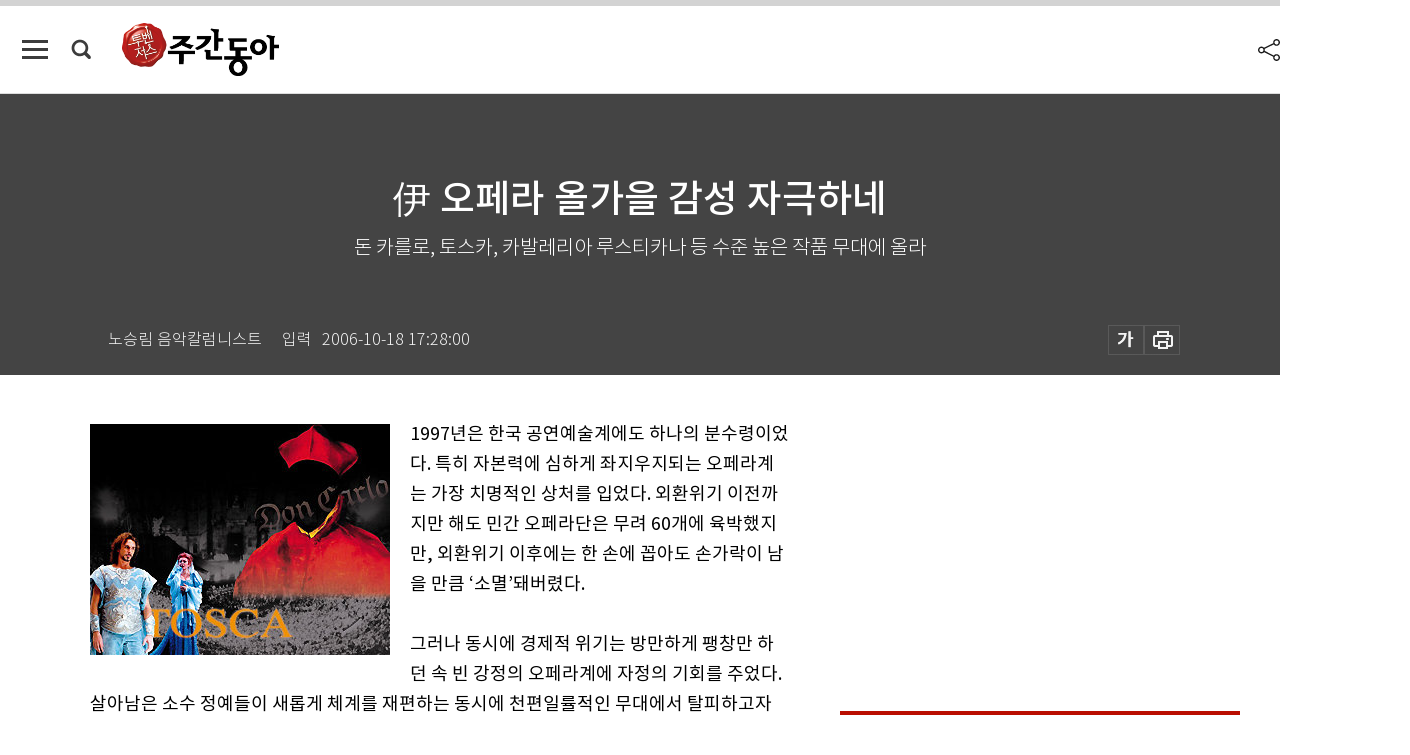

--- FILE ---
content_type: text/html; charset=UTF-8
request_url: https://weekly.donga.com/culture/article/all/11/80471/1
body_size: 16724
content:
<!DOCTYPE html>
<html lang="ko">
<head>
<title>伊 오페라 올가을 감성 자극하네｜주간동아</title>
<meta charset="utf-8" />
<meta http-equiv="X-UA-Compatible" content="IE=edge" />
<meta name='keywords' content='주간동아, 동아일보, 동아닷컴, Weekly.donga.com'>
<meta name='description' content="">
<meta name='writer' content='주간동아'>
<link rel="image_src" href="" />
<link rel='stylesheet' type='text/css' href='https://image.donga.com/magazine/week_w/css/style_sub.css?t=20250410' />
<script data-ad-client='ca-pub-3925768217140661' async src='https://pagead2.googlesyndication.com/pagead/js/adsbygoogle.js'></script>
<!-- dable meta tag -->
<!-- 아이템 ID (필수): 아이템을 식별하기 위해 사용하시는 유일한 키를 입력해 주셔야 하며, 문자 혹은 숫자를 입력하실 수
있으며, 동일한 아이템의 경우, PC와 모바일에서 동일한 아이템 ID 값을 가져야 합니다. -->
<meta content="80471" property="dable:item_id">

<!-- 아이템 작성자(기자명) (필수) -->
<meta content="노승림 음악칼럼니스트" property="dable:author">

<!-- 아이템 카테고리 -->
<meta content="문화&amp;라이프" property="article:section"> <!-- 메인 카테고리 (필수) -->

<!-- 아이템 작성일(ISO 8601) (필수) -->
<meta content="2006-10-18T17:28:00+09:00" property="article:published_time"> <!-- 예(한국시간 오후 1:20) -->

<meta name='robots' content='max-image-preview:none'/>
<meta property="og:title" content="" />

<meta property="og:type" content="article" />
<meta property="og:site_name" content="주간동아" />
<meta property="og:description" content="" />
<meta property="og:pubdate" content="" />
<meta property='og:url' content='https://weekly.donga.com/culture/article/all/11/80471/1'><meta name='twitter:url' content='https://weekly.donga.com/culture/article/all/11/80471/1' />
<meta name="twitter:card" content="summary_large_image" />
<meta name="twitter:image:src" content="" />
<meta name="twitter:site" content="@dongamedia" />
<meta name="twitter:description" content="" />
<meta name="twitter:title" content="" />
<meta itemprop="name" content="">
<meta itemprop="description" content="">


<link rel='stylesheet' type='text/css' href='https://image.donga.com/magazine/week_m/css/jquery-ui.css' />
<script type="text/javascript" src="https://image.donga.com/donga/js.v.1.0/jquery-latest.js"></script>
<script type='text/javascript' src='https://image.donga.com/donga/js.v.1.0/jquery-ui.js'></script>
<script type='text/javascript' src='https://image.donga.com/donga/js.v.1.0/jquery-cookie.js'></script>
<script type='text/javascript' src='https://image.donga.com/donga/js.v.1.0/donga.js'></script>
<script type="text/javascript" src="https://image.donga.com/donga/js.v.2.0/slick.js"></script>
<link rel="stylesheet" type="text/css" href="https://image.donga.com/donga/css.v.2.0/slick.css"/>
<script type='text/javascript' src="https://image.donga.com/magazine/week_w/js/common.js?t=20260124"></script>
<script async src="https://securepubads.g.doubleclick.net/tag/js/gpt.js"></script>
<script>
  window.googletag = window.googletag || {cmd: []};
  googletag.cmd.push(function() {
    googletag.defineSlot('/106061858/donga_magazine/pc_magazine_300250', [300, 250], 'div-gpt-ad-1697095737422-0').addService(googletag.pubads());
    googletag.defineSlot('/106061858/donga_magazine/pc_magazine_120600', [120, 600], 'div-gpt-ad-1697098371287-0').addService(googletag.pubads());
    googletag.defineSlot('/106061858/pc_magazine_970250_1', [970, 250], 'div-gpt-ad-1697096865331-0').addService(googletag.pubads());
    googletag.defineSlot('/106061858/donga_magazine/pc_magazine_970250_2', [970, 250], 'div-gpt-ad-1697099813812-0').addService(googletag.pubads());
    googletag.pubads().enableSingleRequest();
    googletag.pubads().collapseEmptyDivs();
    googletag.enableServices();
  });
</script>

<script type="text/javascript" src="https://image.donga.com/donga/js.v.1.0/GAbuilder.js?t=20240911"></script>
<script type="text/javascript">
gabuilder = new GAbuilder('GTM-N9BWDNB') ;
let pageviewObj = {
    'up_login_status' : 'N',
        'ep_contentdata_content_id' : '11.80471' ,
        'ep_contentdata_content_title' : '伊 오페라 올가을 감성 자극하네' ,
        'ep_contentdata_delivered_date' : '2006-10-18 17:28:00' ,
        'ep_contentdata_content_category_1depth' : '문화&라이프' ,
        'ep_contentdata_content_category_2depth' : '-' ,
        'ep_contentdata_content_type' : '-' ,
        'ep_contentdata_content_tags' : '-' ,
        'ep_contentdata_author_name' : '-' ,
        'ep_contentdata_content_source' : '' ,
        'ep_contentdata_content_multimedia' : '-' ,
        'ep_contentdata_content_characters' : '0' ,
        'ep_contentdata_content_loginwall' : 'N' ,
        'ep_contentdata_content_series' : '-' ,
        'ep_contentdata_content_issue' : '-' ,
        'ep_contentdata_author_dept' : '-'
}
gabuilder.GAScreen(pageviewObj);
</script>

</head>
<body>
    
<!-- Google Tag Manager (noscript) -->
<noscript><iframe src='https://www.googletagmanager.com/ns.html?id=GTM-N9BWDNB' height='0' width='0' style='display:none;visibility:hidden'></iframe></noscript>
<!-- End Google Tag Manager (noscript) -->
        <div id="wrap" class="sub_page">
        <div id="header" class="header view_page">
            <div class="progress_area">
                <div class="progress_bar"></div>
            </div>
            <div class="header_inner">
                <div class="util_box left_box">
                <button class="icon_comm btn_full_menu" type="button"></button>
<button class="icon_comm btn_search" type="button"></button>
<div class="search_box">
    <form action="https://weekly.donga.com/search" method="get">
        <div class="search_bar">
            <input type="text" name="query" id="query" class="top_search" placeholder="검색어를 입력하세요.">
            <button class="icon_comm btn_search" type="submit"></button>
        </div>
    </form>
    <div id="latest_cont" class="latest_cont">
        <div class="list_cont" id="search_saved">
            <span class="tit">최근검색어</span>
            <p class='no_search'>최근 검색어<br /> 내역이 없습니다.</p>
        </div>
        <div id="fun_cont" class="fun_cont">
            <span class='btn_save'>검색어 저장 <button type='button' class='save' data-save='Y'>끄기</button></span>
            <button type="button" class="btn_close icon_com01 close">닫기</button>
        </div>
    </div>
</div>
            <script>
            $('#fun_cont .save').on('click', function () {
                if ( $(this).data('save') == "N" )
                {
                    $(this).data('save', 'Y') ;
                    $(this).html('끄기');
                    $.cookie('WEEKLYsearchWordSave', 'Y', { expires: 365, path: '/', domain: 'donga.com' });
                    $("#latest_cont p").remove() ;
                    $("#latest_cont ul").show() ;

                    let eventObj = {};
                    eventObj = {
                        event_name : 'search_event',
                        ep_button_name : '검색어 저장 켜기',
                        ep_button_area : '헤더',
                        ep_button_category : '공통'
                    }
                    gabuilder.GAEventOBJ(eventObj) ;
                }
                else
                {
                    $(this).data('save', 'N') ;
                    $(this).html('켜기');
                    $.cookie('WEEKLYsearchWordSave', 'N', { expires: 365, path: '/', domain: 'donga.com' });
                    $("#latest_cont ul").hide() ;
                    $("#latest_cont .list_cont .no_search").remove() ;
                    $("#latest_cont .list_cont").append("<p class='no_search'>검색어 저장 기능을<br /> 확인해주세요.</p>") ;

                    let eventObj = {};
                    eventObj = {
                        event_name : 'search_event',
                        ep_button_name : '검색어 저장 끄기',
                        ep_button_area : '헤더',
                        ep_button_category : '공통'
                    }
                    gabuilder.GAEventOBJ(eventObj) ;
                }
                return false;
            });
            $('#latest_cont .btn_del').on('click', function () {
                var word = $(this).data('word') ;
                setCookieSearch(word) ;
                $(this).parent().remove() ;
                return false;
            });
            function setCookieSearch(word)
            {
                $.ajax({
                    type: "GET",
                    url: "https://weekly.donga.com/search?mode=remove&query=" + word ,
                    dataType: "html",
                    success: function (result) {
                    }
                });
            }
            </script>

                </div>
                <h2 class="top_logo">
<a href="https://weekly.donga.com">
    <img src="https://image.donga.com/magazine/week_w/images/common/top_logo.png" alt="주간동아">
</a>
</h2>
<div id="gnb" class="gnb ">
    <ul class="gnb_menu">
        <li><a href="https://weekly.donga.com/coverstory">커버스토리</a></li>
        <li><a href="https://weekly.donga.com/politics">정치</a></li>
        <li><a href="https://weekly.donga.com/economy">경제</a></li>
        <li><a href="https://weekly.donga.com/society">사회</a></li>
        <li><a href="https://weekly.donga.com/inter">국제</a></li>
        <li><a href="https://weekly.donga.com/culture">문화&amp;라이프</a></li>
        <li><a href="https://weekly.donga.com/science">IT&amp;과학</a></li>
        <li><a href="https://weekly.donga.com/sports">스포츠</a></li>
        <li><a href="https://weekly.donga.com/people">피플</a></li>
    </ul>
</div>
                <div class="scroll_title">
                    <h2 class="current_title">伊 오페라 올가을 감성 자극하네</h2>
                    <button class='btn_editnum'><span class='month'>557</span>호 (2006. 10. 24)</button>
                </div>
                <div class="util_box right_box">
                    <button type="button" class="btn_share"></button>
                    <button type="button" class="btn_reply reply_yes">
                        <span class="replyCnt"></span>
                    </button>
                    <div class='login_wrap '>
    <button class='btn_login'><a href='https://secure.donga.com/membership/login.php?gourl=https%3A%2F%2Fweekly.donga.com%2Fculture%2Farticle%2Fall%2F11%2F80471%2F1' data-event_name="click_event" data-ep_button_name="로그인" data-ep_button_area="헤더" data-ep_button_category="공통" class='btn_login_gtm'>로그인</a></button>
    <div class='login_list_wrap'>
        <h2 class='user_name'><a href='https://secure.donga.com/membership/info.php'><span class='name'></span> 님</a></h2>
        <h3 class='menu_title'>내 콘텐츠</h3>
        <ul class='login_list'>
            <li>
                <a href='https://weekly.donga.com/Reporter?m=my'>내 구독 기자</a>
                <a href='https://weekly.donga.com/Series?m=my'>내 구독 연재</a>
            </li>
        </ul>
        <a href='https://secure.donga.com/membership/logout.php?gourl=https%3A%2F%2Fweekly.donga.com%2Fculture%2Farticle%2Fall%2F11%2F80471%2F1' class='logout'>로그아웃</a>
    </div>
</div>
                </div>
                <div id="shareLayer" class="share_layer">
                    <span class="title">공유하기</span>
                    <ul class="share_list"></ul>
                    <span class="icon_comm btn_close">닫기</span>
                </div>
            </div>
            <div class="full_menu_wrap">
    <div class="inner">
        <script src = 'https://dimg.donga.com/carriage/WEEKLY/cron/weekly_poster/weekly_poster.0.js?t=20260124'></script>
        <div class="menu_box">
            <ul class="menu_list gnb_list">
                <li><a href="https://weekly.donga.com/coverstory">커버스토리</a></li>
                <li><a href="https://weekly.donga.com/politics">정치</a></li>
                <li><a href="https://weekly.donga.com/economy">경제</a></li>
                <li><a href="https://weekly.donga.com/society">사회</a></li>
                <li><a href="https://weekly.donga.com/inter">국제</a></li>
                <li><a href="https://weekly.donga.com/culture">문화&amp;라이프</a></li>
                <li><a href="https://weekly.donga.com/science">IT&amp;과학</a></li>
                <li><a href="https://weekly.donga.com/sports">스포츠</a></li>
                <li><a href="https://weekly.donga.com/people">피플</a></li>
                <li><a href="https://weekly.donga.com/List">전체기사</a></li>
            </ul>
            <ul class="menu_list etc_list">
                <li><a href="https://weekly.donga.com/Series">연재</a></li>
                <li><a href="https://pf.kakao.com/_ExlPxixj" target='_blank'>기사제보</a></li>
                <li><a href="https://weekly.donga.com/Library?c=new">최신호 목차</a></li>
                <li><a href="https://web.donga.com/order/magazine/subscription.php" target="_blank">구독신청</a></li>
                <li><a href="https://weekly.donga.com/Library">라이브러리</a></li>
                <li><a href="https://weekly.donga.com/Docs?m=ad">광고안내</a></li>
                <li><a href="https://weekly.donga.com/Reporter">기자페이지</a></li>
            </ul>
        </div>
    </div>
</div>
        </div>
    
            <div class="editart_list_wrap">
            <div class="editart_list">
                <div class="title_cont">
                    <h3 class='title'>주간동아 <span class='month_num'>557</span>호</h3>
                    <button class="btn_all"><a href="https://weekly.donga.com/Library?c=557">전체목차보기</a></button>
                    <button class="btn_close"></button>
                    <h4 class='pub_date'>..</h4>
                </div>
                <ul class="editart_list_contents">
                        <li class='list_cate'><h5 class='category'>커버스토리</h5><ul class='contents_list'><li><a href='https://weekly.donga.com/coverstory/article/01/11/80460/1'>일본인들도 “저하 납시오!”</a></li><li><a href='https://weekly.donga.com/coverstory/article/01/11/80459/1'>땅 한 평 안 남기고 공중분해</a></li><li><a href='https://weekly.donga.com/coverstory/article/01/11/80458/1'>몰락한 황실, 얼굴 붉히는 정통성 </a></li><li><a href='https://weekly.donga.com/coverstory/article/01/11/80457/1'>“부활하라, 황실 문화여!”</a></li><li><a href='https://weekly.donga.com/coverstory/article/01/11/80456/1'>황실의 부활이냐 그들만의 이벤트냐</a></li></ul></li><li class='list_cate'><h5 class='category'></h5><ul class='contents_list'><li><a href='https://weekly.donga.com//article/02/11/80464/1'>北 핵실험은 희대의 사기극?</a></li><li><a href='https://weekly.donga.com//article/02/11/80463/1'>南 대북정책 한계, 美 대안부재 “北 못 말려”</a></li><li><a href='https://weekly.donga.com//article/02/11/80462/1'>“미국, 핵 무장 북한과 전쟁하겠나”</a></li><li><a href='https://weekly.donga.com//article/02/11/80461/1'>중국이 미국보다 더 열 받았다? </a></li></ul></li><li class='list_cate'><h5 class='category'>정치</h5><ul class='contents_list'><li><a href='https://weekly.donga.com/politics/article/03/11/80453/1'>김&장은 고위관료 ‘정거장’?</a></li><li><a href='https://weekly.donga.com/politics/article/03/11/80452/1'>뒤늦게 탈 부르는 한중어업협정</a></li></ul></li><li class='list_cate'><h5 class='category'>경제</h5><ul class='contents_list'><li><a href='https://weekly.donga.com/economy/article/04/11/80514/1'>주의! 변액보험펀드 外</a></li><li><a href='https://weekly.donga.com/economy/article/04/11/80467/1'>北 핵실험 강행 南 경제 시련</a></li><li><a href='https://weekly.donga.com/economy/article/04/11/80466/1'>로열층과 남향 아니면 투자 못하나</a></li></ul></li><li class='list_cate'><h5 class='category'>사회</h5><ul class='contents_list'><li><a href='https://weekly.donga.com/society/article/05/11/80512/1'>당사자는 ‘압력’인데 인사 협의가 웬 말</a></li><li><a href='https://weekly.donga.com/society/article/05/11/80511/1'>PSI 外</a></li><li><a href='https://weekly.donga.com/society/article/05/11/80510/1'>核에 움츠린 금강산 단풍</a></li><li><a href='https://weekly.donga.com/society/article/05/11/80504/1'>‘부채꼴 논리’로 삶을 관조하라</a></li><li><a href='https://weekly.donga.com/society/article/05/11/80503/1'>직장 여성의 多重苦</a></li><li><a href='https://weekly.donga.com/society/article/05/11/80502/1'>에베레스트 등반 베이스캠프는 어느 지점?</a></li><li><a href='https://weekly.donga.com/society/article/05/11/80501/1'>정보화 사회의 빛과 그늘</a></li><li><a href='https://weekly.donga.com/society/article/05/11/80500/1'>현대사회와 인간소외 </a></li><li><a href='https://weekly.donga.com/society/article/05/11/80498/1'>‘어른 아이’ 급증도 세계화</a></li><li><a href='https://weekly.donga.com/society/article/05/11/80465/1'>충성! 병영축제에 초대합니다</a></li><li><a href='https://weekly.donga.com/society/article/05/11/80455/1'>“죽은 내 딸은 스토킹 당했어요”</a></li><li><a href='https://weekly.donga.com/society/article/05/11/80454/1'>직장 여성의 적은 여성?</a></li><li><a href='https://weekly.donga.com/society/article/05/11/80451/1'>물류량 조작?… ‘의혹의 대형 위그선’</a></li></ul></li><li class='list_cate'><h5 class='category'>국제</h5><ul class='contents_list'><li><a href='https://weekly.donga.com/inter/article/06/11/80470/1'>한국서도 사라진 ‘이’ 미국선 버젓이 활개</a></li><li><a href='https://weekly.donga.com/inter/article/06/11/80469/1'>탄탄대로 정치인생 이라크 덫에 ‘덜컥’</a></li><li><a href='https://weekly.donga.com/inter/article/06/11/80468/1'>이스라엘 “카투사 로켓을 어이할꼬”</a></li></ul></li><li class='list_cate'><h5 class='category'>문화&라이프</h5><ul class='contents_list'><li><a href='https://weekly.donga.com/culture/article/07/11/80499/1'>한국인 자아는 ‘셀카 놀이’로  형성</a></li><li><a href='https://weekly.donga.com/culture/article/07/11/80497/1'>잠자는 뇌를 깨워라! 두뇌 게임 네모로직!</a></li><li><a href='https://weekly.donga.com/culture/article/07/11/80496/1'>파도와 풍경 울렁, 내 마음은 ‘출렁’</a></li><li><a href='https://weekly.donga.com/culture/article/07/11/80495/1'>너는 이 세 가지를 명심하라 外</a></li><li><a href='https://weekly.donga.com/culture/article/07/11/80494/1'>대박의 그늘 ‘마시멜로 이야기’</a></li><li><a href='https://weekly.donga.com/culture/article/07/11/80493/1'>산에 흘린 땀과 눈물, 그리고 희생</a></li><li><a href='https://weekly.donga.com/culture/article/07/11/80492/1'>가을 음반시장 ‘별들의 전쟁’</a></li><li><a href='https://weekly.donga.com/culture/article/07/11/80491/1'>개막식부터 영화 다시 보기까지 다양</a></li><li><a href='https://weekly.donga.com/culture/article/07/11/80490/1'>‘최-고’스타에서 ‘진짜 연기자’로 변신 성공</a></li><li><a href='https://weekly.donga.com/culture/article/07/11/80489/1'>예술과 디자인의 경계 넘나들기</a></li><li><a href='https://weekly.donga.com/culture/article/07/11/80488/1'>프리미어 리그의 오케스트라 來韓</a></li><li><a href='https://weekly.donga.com/culture/article/07/11/80487/1'>거룩한 계보 外</a></li><li><a href='https://weekly.donga.com/culture/article/07/11/80486/1'>망가진 조폭으로 인기 얻고 진지한 조폭으로 연기 뽐내</a></li><li><a href='https://weekly.donga.com/culture/article/07/11/80484/1'>쇠고기는 싱싱하고 고소해야 최고인가</a></li><li><a href='https://weekly.donga.com/culture/article/07/11/80483/1'>大家 반열에 오른 월트 디즈니</a></li><li><a href='https://weekly.donga.com/culture/article/07/11/80482/1'>대학가요제 투명성 담보 첫걸음</a></li><li><a href='https://weekly.donga.com/culture/article/07/11/80481/1'>사랑의 연장전? 거북한 만남?</a></li><li><a href='https://weekly.donga.com/culture/article/07/11/80480/1'>도살자를 위하여</a></li><li><a href='https://weekly.donga.com/culture/article/07/11/80474/1'>이웃과 따로 또 같이 ‘타운하우스’에 사는 법</a></li><li><a href='https://weekly.donga.com/culture/article/07/11/80473/1'>‘골드러시’ 부활 … 金을 입은 패션계</a></li><li><a href='https://weekly.donga.com/culture/article/07/11/80472/1'>잠시라도 당신은 행복한 여행자</a></li><li><a href='https://weekly.donga.com/culture/article/07/11/80471/1'>伊 오페라 올가을 감성 자극하네</a></li></ul></li><li class='list_cate'><h5 class='category'>IT&과학</h5><ul class='contents_list'><li><a href='https://weekly.donga.com/science/article/08/11/80479/1'> 국민건강보험에서 ‘금연프로그램’을 시행한다던데…. 外</a></li><li><a href='https://weekly.donga.com/science/article/08/11/80478/1'>처방받은 혈압 약 안심하고 드세요</a></li><li><a href='https://weekly.donga.com/science/article/08/11/80477/1'>‘골골 무릎’을 청춘 무릎으로 뚝딱!</a></li><li><a href='https://weekly.donga.com/science/article/08/11/80476/1'>어느 의사의 앙코르 포경수술</a></li></ul></li><li class='list_cate'><h5 class='category'>스포츠</h5><ul class='contents_list'><li><a href='https://weekly.donga.com/sports/article/09/11/80485/1'>박지성·박찬호 재테크 실력도 ‘특급’</a></li><li><a href='https://weekly.donga.com/sports/article/09/11/80475/1'>베어벡, 모험을 두려워 말라</a></li></ul></li><li class='list_cate'><h5 class='category'>피플</h5><ul class='contents_list'><li><a href='https://weekly.donga.com/people/article/10/11/80516/1'>“달려라 달려~”</a></li><li><a href='https://weekly.donga.com/people/article/10/11/80515/1'>GS그룹 글로벌 성장에도 힘써야 外</a></li><li><a href='https://weekly.donga.com/people/article/10/11/80513/1'>타고난 외교관 … 지구촌 분쟁 조정자로</a></li><li><a href='https://weekly.donga.com/people/article/10/11/80509/1'>고교 교과과정과 대입 논술 通해야!</a></li><li><a href='https://weekly.donga.com/people/article/10/11/80508/1'>북한이 재앙 초래 국민 힘 모아 대비를</a></li><li><a href='https://weekly.donga.com/people/article/10/11/80507/1'>의료계도 뉴라이트 바람</a></li><li><a href='https://weekly.donga.com/people/article/10/11/80506/1'>“범인 꼼짝 마!” 한국판 CSI 뜬다</a></li><li><a href='https://weekly.donga.com/people/article/10/11/80505/1'>헐크, SK 코치로 국내 그라운드 컴백</a></li></ul></li>
                </ul>
            </div>
        </div>        <div id="contents">
            <div class="article_wrap">
                <div class="article_top">
                    <div class="inner">
                        <h3 class="sub_title"></h3>
                        <p class="title_text">伊 오페라 올가을 감성 자극하네</p>
                        <p class="title_sub_text">돈 카를로, 토스카, 카발레리아 루스티카나 등 수준 높은 작품 무대에 올라</p>
                        <div class="top_below_box">
                            <li class='info_write'><h4 class='info_writer'><p class='name'>노승림 음악칼럼니스트</p></h4><p class='info_time'>입력<span class='time'>2006-10-18 17:28:00</span></p></li>
                            <div class="util_box">
                                <button type="button" class="btn_util btn_font"></button>
                                <button type="button" class="btn_util btn_print"></button>
                                
                            </div>
                            <div id="fontLayer" class="font_layer">
                                <span class="title">글자크기 설정</span>
                                <span class="font_size">
                                    <button type="button" class="btn_font01">가</button>
                                    <button type="button" class="btn_font02">가</button>
                                    <button type="button" class="btn_font03 on">가</button>
                                    <button type="button" class="btn_font04">가</button>
                                </span>
                                <span class="icon_com01 btn_close">닫기</span>
                            </div>
                        </div>
                    </div>
                </div>
                <div class="article_contents">
                    <div class="inner">
                        <div class="content">
                            <div class="article_view">
                            
                            <div class='photo_left'><img src='https://dimg.donga.com/egc/CDB/WEEKLY/Article/20/06/10/18/200610180500054_1.jpg' alt='伊 오페라 올가을 감성 자극하네'></div>1997년은 한국 공연예술계에도 하나의 분수령이었다. 특히 자본력에 심하게 좌지우지되는 오페라계는 가장 치명적인 상처를 입었다. 외환위기 이전까지만 해도 민간 오페라단은 무려 60개에 육박했지만, 외환위기 이후에는 한 손에 꼽아도 손가락이 남을 만큼 ‘소멸’돼버렸다.<br><br>그러나 동시에 경제적 위기는 방만하게 팽창만 하던 속 빈 강정의 오페라계에 자정의 기회를 주었다. 살아남은 소수 정예들이 새롭게 체계를 재편하는 동시에 천편일률적인 무대에서 탈피하고자 시도하면서 21세기 한국 오페라계는 외환위기 이전보다 훨씬 풍요로워졌다. 공연의 중심도 성악가에서 연출로 옮겨져 가수들의 노래자랑이 아닌 ‘볼 만한 무대’가 추구되었으며, 이 과정에서 새로운 관객층을 확보함으로써 때론 공연 매진 사례를 기록할 만큼 한국 오페라 공연은 성장했다.<br><br><b>예술의전당 10주년 기념으로 공연</b><br><br>오페라 전용극장도 부족하고, 매일 오페라 아리아를 공연한다고 해도 객석을 매회 다 채울 만큼 한국에 오페라 관객이 넘쳐나는 것도 아니다. 그러나 한국 오페라가 건강을 회복하는 모습을 지켜보면서 ‘이번엔 무슨 일이 벌어질까’라는 기대를 가져봄직한 가을이다.<br><br>올가을 오페라는 이탈리아, 그중에서도 후기 작품에 집중되어 있다. 아무래도 가장 눈에 띄는 공연은 베르디의 ‘돈 카를로’(11월7~11일, 예술의전당 오페라극장)로, 1996년 ‘피가로의 결혼’을 통해 한국 공연장 최초로 자체 기획 오페라 시대를 열었던 예술의전당이 10주년 기념으로 공연하는 작품이다. 이번 공연의 연출을 맡은 이소영은 예술의전당 자체 기획 오페라 ‘라보엠’을 통해 국내 무대에 처음 알려졌으며, 2005년 베르디의 ‘가면무도회’와 구노의 ‘파우스트’를 성공적으로 공연함으로써 입지를 굳혔다. 타이틀 롤인 테너 김재형 또한 예술의전당에서 발굴한 대표 신예로, 자체 기획 오페라 ‘카르멘’으로 데뷔했다.<br><br><script type='text/javascript' src='https://image.donga.com/dac/MAGAZINE/PC/magazine_common_view_middle_5para_01.js'></script><br><br>이소영의 연출 스타일로 미뤄 보건대, ‘돈 카를로’에서 기대되는 재미는 역시 탁월할 정도로 강렬한 무대의 색채감과 등장인물 간의 심리 대결일 것이다. 종교개혁의 폭풍우에 휘말린 1560년대 스페인 왕궁을 배경으로 하는 이 작품은 한 여자(왕비)를 사랑하는 아버지(필리포 2세)와 아들(돈 카를로), 그런 왕자와 왕비의 관계를 알고 질투에 눈이 먼 왕의 정부(에볼리), 왕과 왕자의 사이에서 중심을 잡고자 애쓰는 충신(포사 후작)에 이르기까지 다양한 인물이 등장해 실질적인 사건보다는 내면의 갈등 묘사가 이야기의 중심 축을 이룬다. 특히 ‘돈 카를로’는 ‘남자들의 오페라’라고 할 만큼 남성 캐릭터 중심의 작품이다. 극중의 각종 아리아와 이중창들은 카리스마가 넘치면서도 빼어난 기량을 지녀야만 소화해낼 수 있기 때문에 실제로 해외의 유명 성악 콩쿠르에 필수과목으로 애창되고 있다. 3막에 펼쳐질 화형 장면 또한 색채 상징을 중요하게 여기는 연출가가 어떤 방법으로 스펙터클하게 표현할지 기대하게 만드는 대목이다.<br><br>민간 오페라단으로 출범해 해외 유학파 신예들을 국내에 소개하면서 ‘젊은 무대’를 이끌어온 한국오페라단은 이번 가을무대에서 푸치니의 ‘토스카’를 선보인다(11월9~12일, 세종문화회관 대극장).<br><br>예술의전당의 ‘돈 카를로’에서 젊은 해석을 기대할 수 있다면, 한국오페라단의 ‘토스카’는 그 반대로 ‘복원’에 초점을 맞추고 있다. 즉, 1900년 1월14일 푸치니가 직접 공연 연출을 맡았던 이탈리아 로마의 콘스탄치 극장 무대를 있는 그대로 재현하는 ‘오리지널 토스카’를 표방하고 있는 것이다. 그래서 ‘토스카’는 일단 하드웨어 측면에서 눈길을 끄는 바가 많다. 로마극장에 보존되어 있는 푸치니의 친필 서명이 적힌 무대가 공수돼 오고 의상, 소품, 조명 등이 100년도 넘는 시간을 초월해 그대로 재현된다. 공연 연출을 맡은 마우리지오 마티아는 ‘토스카’ 전문 재현 연출가로 활동하다가 몇 년 전에 사망한 마우로 보로니니의 후계자다. 희대의 소프라노 마리아 칼라스와 레나타 테발디가 입었던 토스카 무대의상도 공연장에 특별 전시될 예정이다.<br><br><b>일흔 살 바리톤 레나토 브루손 내한</b><br><br>외양만으로도 충분히 볼거리를 제공하는 이번 ‘토스카’에 애호가들이 눈독을 들이는 진짜 이유는 바리톤 레나토 브루손 때문이다. 스카르피아 역을 맡은 올해 일흔 살의 이 이탈리아 거장은 내면적 깊이가 돋보이는 성악가로, 레오 누치와 함께 바리톤 부문에서 우리 시대 최고의 거성이라 해도 과언이 아니다. 지난해 국립오페라단의 ‘나부코’에 캐스팅됐지만 건강상의 이유로 내한하지 못한 만큼, 이번 공연은 그의 공연을 직접 보지 못한 수준 높은 애호가들의 아쉬움을 달랠 수 있는 절호의 기회가 될 것이다.<br><br>‘카발레리아 루스티카나’(11월18~21일, 세종문화회관 대극장)를 올리는 서울시오페라단은 외환위기의 철퇴에 가장 심하게 충격을 받은 시립단체다. 독자적인 재단으로 발족해 경제적 자립을 시도하는 과정에서 우여곡절을 겪으며 자멸하는 것이 아닌가 우려되었는데, 공연 소식이 들려와 더욱 반갑다. ‘카발레리아 루스티카나’는 세상에서 가장 유명한 아리아 ‘오렌지 향기 바람에 날리고’가 담긴 이탈리아의 사실주의 오페라다. 시칠리아를 배경으로 남녀 간의 삼각관계에서 비롯되는 복수혈전이 주요 내용이다. 줄거리는 거칠고 장면은 유혈이 낭자하지만, 그 사이사이에 삽입된 음악들은 따로 떼어놓아도 좋을 만큼 아름답기 그지없다. ‘어머니도 아시다시피’ ‘산투차 네가 여기에’ 등을 주목해 들으면 좋겠다. 소프라노 박정원과 김인혜, 테너 이정원과 한윤석 등 국내에서 활동하는 중견 성악가들이 잔뜩 포진해 있다.<br><br>
                            </div>
                            <div class="article_bottom">
                                <!-- 키워드 -->
                                
                                <!-- //키워드 -->
                                <!-- 관련 기획/연재 -->
                                
                                <!-- //관련 기획/연재 -->
                                
                                <!-- //댓글 -->
                                                    <div class="reply_wrap">
                        <div class="reply_box">
                            <link rel='stylesheet' type='text/css' href='https://image.donga.com/donga/css.v.2.0/donga_reply.css?t=20230913' />
                            <script type='text/javascript' src='https://image.donga.com/donga/js.v.4.0/spintop-comment.js?t=20230913'></script>
                            <a name='replyLayer'></a>
                            <div class="reply_top">
                                <span class="title">댓글</span>
                                <span class="txt"><em id='replyCnt' class='replyCnt'>0</em>개</span>
                            </div>
                            <div class='login_box'><a href='javascript:void(0);'  onclick="javascript:gabuilder.setMakeCookiePV('댓글', 'ga4Articleinfo', 'donga.com', 10, 'https://secure.donga.com/membership/login.php?gourl=https%3A%2F%2Fweekly.donga.com%2Fculture%2Farticle%2Fall%2F11%2F80471%2F1?comm'); return false;">의견을 남겨주세요. </a></div>
                            <div id='spinTopBestLayer' class='reply_con'></div>
                            <div class="more" style="display:block">
                                <a href="javascript:void(0);" class="btn_more" onclick="javascript:replyLayerPopup();" >
                                    <span class="txt_more">전체 댓글 <span class="replyCnt">0</span>개 보기</span>
                                    <span class="icon_com icon_more"></span>
                                </a>
                            </div>
                        </div>
                    </div>
                    <div id="replyLayerPopup">
                        <div class="reply_layer_con">
                            <div class="reply_box">
                                <a name='replyLayer'></a>
                                <div class="reply_top_wrap">
                                    <div class="reply_top">
                                        <span class="title">댓글</span>
                                        <span class="txt"><em class='replyCnt'>0</em>개</span>
                                    </div>
                                    <span class="layer_close" onclick="javascript:return replyPopupObj.hide();">닫기</span>
                                </div>
                                <div id="spinTopLayer"></div>
                            </div>
                            <div id="reply_gather"></div>
                        </div>
                    </div>

                            </div>
                        </div>
                        <!-- EAST -->
                        <div class="aside">
                            <div class="aside_top_ad">
                                <div class="tem_ad02"><!-- /106061858/donga_magazine/pc_magazine_300250 -->
<div id='div-gpt-ad-1697095737422-0' style='min-width: 300px; min-height: 250px;'>
  <script>
    googletag.cmd.push(function() { googletag.display('div-gpt-ad-1697095737422-0'); });
  </script>
</div></div>
                            </div>
                            <div class="aside_track prjct_srs">
                                <div class="aside_list_box prjct_srs">
                                    <ul class="aside_slide_list">
                                        <li class='list_item'><div class='title_cont'><h4 class='sub_title'>기획·연재</h4><h3 class='title'><a href='https://weekly.donga.com/Series?c=990456' data-event_name="click_content_event" data-ep_button_name="투(投)벤저스" data-ep_button_area="기획·연재" data-ep_button_category="기사뷰">투(投)벤저스</a></h3><button type='button' class='btn_subscribe'  data-scrap='990456' data-scrap_type='series' data-scrap_name='투(投)벤저스' data-scrap_idx='/economy/article/04/13/6071062/1' >구독</button></div><div class='list_cont'><a href='https://weekly.donga.com/economy/article/04/13/6071062/1' data-event_name="click_content_event" data-ep_button_name="[영상] “코스피 추가 상승 여력, 앞으로도 주도주는 반도체”" data-ep_button_area="기획·연재" data-ep_button_category="기사뷰">
                    <div class='thumb'><img src='https://dimg.donga.com/a/150/90/90/1/ugc/CDB/WEEKLY/Article/69/73/0d/49/69730d490d77a0a0a0a.jpg' alt=''></div>
                    <div class='info'>
                    <p>[영상] “코스피 추가 상승 여력, 앞으로도 주도주는 반도체”</p>
                    </div>
                    </a><a href='https://weekly.donga.com/economy/article/04/13/6065809/1' data-event_name="click_content_event" data-ep_button_name="AI를 품은 자동차, 로봇이 되다" data-ep_button_area="기획·연재" data-ep_button_category="기사뷰">
                    <div class='thumb'><img src='https://dimg.donga.com/a/150/90/90/1/ugc/CDB/WEEKLY/Article/69/6d/f4/83/696df4830dc4a0a0a0a.jpg' alt=''></div>
                    <div class='info'>
                    <p>AI를 품은 자동차, 로봇이 되다</p>
                    </div>
                    </a><a href='https://weekly.donga.com/economy/article/04/13/6065737/1' data-event_name="click_content_event" data-ep_button_name="해외 고배당 ETF의 역설" data-ep_button_area="기획·연재" data-ep_button_category="기사뷰">
                    <div class='thumb'><img src='https://dimg.donga.com/a/150/90/90/1/ugc/CDB/WEEKLY/Article/69/6d/ec/87/696dec8708f7a0a0a0a.png' alt=''></div>
                    <div class='info'>
                    <p>해외 고배당 ETF의 역설</p>
                    </div>
                    </a></div></li><li class='list_item'><div class='title_cont'><h4 class='sub_title'>기획·연재</h4><h3 class='title'><a href='https://weekly.donga.com/Series?c=990466' data-event_name="click_content_event" data-ep_button_name="돈의 심리" data-ep_button_area="기획·연재" data-ep_button_category="기사뷰">돈의 심리</a></h3><button type='button' class='btn_subscribe'  data-scrap='990466' data-scrap_type='series' data-scrap_name='돈의 심리' data-scrap_idx='//article/990466/13/6061423/1' >구독</button></div><div class='list_cont'><a href='https://weekly.donga.com//article/990466/13/6061423/1' data-event_name="click_content_event" data-ep_button_name="부자가 돈보다 중요하게 생각하는 건 시간" data-ep_button_area="기획·연재" data-ep_button_category="기사뷰">
                    <div class='thumb'><img src='https://dimg.donga.com/a/150/90/90/1/ugc/CDB/WEEKLY/Article/69/69/f0/48/6969f048264da0a0a0a.jpg' alt=''></div>
                    <div class='info'>
                    <p>부자가 돈보다 중요하게 생각하는 건 시간</p>
                    </div>
                    </a><a href='https://weekly.donga.com//article/990466/13/6051571/1' data-event_name="click_content_event" data-ep_button_name="주택 보유세 올리면 집값도 뛴다" data-ep_button_area="기획·연재" data-ep_button_category="기사뷰">
                    <div class='thumb'><img src='https://dimg.donga.com/a/150/90/90/1/ugc/CDB/WEEKLY/Article/69/61/a2/7b/6961a27b1fd3a0a0a0a.png' alt=''></div>
                    <div class='info'>
                    <p>주택 보유세 올리면 집값도 뛴다</p>
                    </div>
                    </a><a href='https://weekly.donga.com//article/990466/13/6039412/1' data-event_name="click_content_event" data-ep_button_name="부자가 친구의 성공을 반기는 이유" data-ep_button_area="기획·연재" data-ep_button_category="기사뷰">
                    <div class='thumb'><img src='https://dimg.donga.com/a/150/90/90/1/ugc/CDB/WEEKLY/Article/69/57/52/38/6957523826e0a0a0a0a.png' alt=''></div>
                    <div class='info'>
                    <p>부자가 친구의 성공을 반기는 이유</p>
                    </div>
                    </a></div></li><li class='list_item'><div class='title_cont'><h4 class='sub_title'>기획·연재</h4><h3 class='title'><a href='https://weekly.donga.com/Series?c=990927' data-event_name="click_content_event" data-ep_button_name="위클리 해축" data-ep_button_area="기획·연재" data-ep_button_category="기사뷰">위클리 해축</a></h3><button type='button' class='btn_subscribe'  data-scrap='990927' data-scrap_type='series' data-scrap_name='위클리 해축' data-scrap_idx='//article/990927/13/6061492/1' >구독</button></div><div class='list_cont'><a href='https://weekly.donga.com//article/990927/13/6061492/1' data-event_name="click_content_event" data-ep_button_name="‘아스널 전술의 시작과 끝’ 라이스, EPL과 월드컵 동시 우승 노린다" data-ep_button_area="기획·연재" data-ep_button_category="기사뷰">
                    <div class='thumb'><img src='https://dimg.donga.com/a/150/90/90/1/ugc/CDB/WEEKLY/Article/69/69/f5/ac/6969f5ac0d04a0a0a0a.jpg' alt=''></div>
                    <div class='info'>
                    <p>‘아스널 전술의 시작과 끝’ 라이스, EPL과 월드컵 동시 우승 노린다</p>
                    </div>
                    </a><a href='https://weekly.donga.com//article/990927/13/6050224/1' data-event_name="click_content_event" data-ep_button_name="맨시티, ‘특급 골잡이’ 세메뇨 영입으로 공격 퍼즐 완성 노린다" data-ep_button_area="기획·연재" data-ep_button_category="기사뷰">
                    <div class='thumb'><img src='https://dimg.donga.com/a/150/90/90/1/ugc/CDB/WEEKLY/Article/69/60/8b/70/69608b702023a0a0a0a.jpg' alt=''></div>
                    <div class='info'>
                    <p>맨시티, ‘특급 골잡이’ 세메뇨 영입으로 공격 퍼즐 완성 노린다</p>
                    </div>
                    </a><a href='https://weekly.donga.com//article/990927/13/6039379/1' data-event_name="click_content_event" data-ep_button_name="[영상] “요즘 세계 축구는 ‘더 많이, 더 세게 뛰는’ 게 대세”" data-ep_button_area="기획·연재" data-ep_button_category="기사뷰">
                    <div class='thumb'><img src='https://dimg.donga.com/a/150/90/90/1/ugc/CDB/WEEKLY/Article/69/5b/48/5d/695b485d1f4fa0a0a0a.jpg' alt=''></div>
                    <div class='info'>
                    <p>[영상] “요즘 세계 축구는 ‘더 많이, 더 세게 뛰는’ 게 대세”</p>
                    </div>
                    </a></div></li><li class='list_item'><div class='title_cont'><h4 class='sub_title'>기획·연재</h4><h3 class='title'><a href='https://weekly.donga.com/Series?c=990784' data-event_name="click_content_event" data-ep_button_name="김상하의 이게 뭐Z?" data-ep_button_area="기획·연재" data-ep_button_category="기사뷰">김상하의 이게 뭐Z?</a></h3><button type='button' class='btn_subscribe'  data-scrap='990784' data-scrap_type='series' data-scrap_name='김상하의 이게 뭐Z?' data-scrap_idx='//article/0701/13/6065425/1' >구독</button></div><div class='list_cont'><a href='https://weekly.donga.com//article/0701/13/6065425/1' data-event_name="click_content_event" data-ep_button_name="‘쩝쩝박사’ 학위 탐내는 Z세대" data-ep_button_area="기획·연재" data-ep_button_category="기사뷰">
                    <div class='thumb'><img src='https://dimg.donga.com/a/150/90/90/1/ugc/CDB/WEEKLY/Article/69/6d/b8/b8/696db8b80aa0a0a0a0a.png' alt=''></div>
                    <div class='info'>
                    <p>‘쩝쩝박사’ 학위 탐내는 Z세대</p>
                    </div>
                    </a><a href='https://weekly.donga.com//article/0701/13/6054589/1' data-event_name="click_content_event" data-ep_button_name="Z세대의 ‘N인N색’ 새해맞이" data-ep_button_area="기획·연재" data-ep_button_category="기사뷰">
                    <div class='thumb'><img src='https://dimg.donga.com/a/150/90/90/1/ugc/CDB/WEEKLY/Article/69/64/b7/63/6964b7630f16a0a0a0a.png' alt=''></div>
                    <div class='info'>
                    <p>Z세대의 ‘N인N색’ 새해맞이</p>
                    </div>
                    </a><a href='https://weekly.donga.com//article/990784/13/6039403/1' data-event_name="click_content_event" data-ep_button_name="Z세대가 선택한 ‘추억 소환’ 유행" data-ep_button_area="기획·연재" data-ep_button_category="기사뷰">
                    <div class='thumb'><img src='https://dimg.donga.com/a/150/90/90/1/ugc/CDB/WEEKLY/Article/69/57/51/c0/695751c00fb1a0a0a0a.jpg' alt=''></div>
                    <div class='info'>
                    <p>Z세대가 선택한 ‘추억 소환’ 유행</p>
                    </div>
                    </a></div></li>
                                    </ul>
                                    <div class="dot_box"></div>
                                </div>
                            </div>

<script>
    $(document).ready(function () {
        let max_scroll = 0;
        function progressBarArticle(titleDiv, contentDiv, footerDiv, progressBarObj) {
            if (titleDiv.length > 0 && contentDiv.length > 0 && footerDiv.length > 0 && progressBarObj.length > 0) {
                let windowHeight = $(window).height();
                let titleDivHeight = titleDiv.outerHeight(true);
                let footerHeight = footerDiv.outerHeight(true);
                let targetDivTop = contentDiv.offset().top - titleDivHeight - $(window).scrollTop();
                let progress = 0;
                if (targetDivTop <= 0) {
                    let articleHeight = contentDiv.height() + titleDivHeight - footerHeight;
                    let targetDivBottom = targetDivTop + articleHeight;
                    if (targetDivBottom > 0) {
                        progress = (1 - (targetDivBottom / articleHeight)) * 100;
                    } else {
                        progress = 100;
                    }
                } else {
                    progress = 0;
                }
                progressBarObj.width(progress + '%');
                if (progress > max_scroll) {
                    max_scroll = progress
                    if (progress > 100) {
                        max_scroll = 100;
                    }
                }
            }
        }

        $(window).scroll(function () {
            progressBarArticle($('#contents .article_top'), $('.article_view'), $('.article_bottom'), $('.progress_bar'));
        });

        window.replyPopupObj = Popup($('#replyLayerPopup'), {
            vertical: 'top',     /* top, bottom, center */
            horizontal: 'right',  /* left, right, center */
            //effect: 'blind',  /* clip slide blind */
            //direction: 'right',   /* up, down, left, right */
            duration: 0.1
        });

        $('.btn_reply').on('click', function () {
            replyPopupObj.show();
        });
    })
</script>
<script>
    window.replyPopupObj = Popup( $( '#replyLayerPopup' ), {
    	vertical: 'top',     /* top, bottom, center */
    	horizontal: 'right',  /* left, right, center */
    	//effect: 'blind',  /* clip slide blind */
    	//direction: 'right',   /* up, down, left, right */
    	duration: 0.1
    });

    var spinTopParams = new Array();
    spinTopParams['length'] = '10' ;
    spinTopParams['show'] = '3';
    spinTopParams['anchor'] = '0';
    spinTopParams['site'] = 'weekly.donga.com' ;
    spinTopParams['newsid'] = 'WEEKLY.80471' ;
    spinTopParams['newsurl'] = 'https://weekly.donga.com/culture/article/all/11/80471/1' ;
    spinTopParams['newstitle'] = '伊 오페라 올가을 감성 자극하네' ;
    spinTopParams['newsimage'] = '' ;


    var chk_comment = true;
    $(window).scroll(function(){
        if( chk_comment && ($(window).scrollTop() > $(".reply_wrap").position().top - $(window).height()) )
        {
            chk_comment = false;
            _spinTopBest(spinTopParams, 1) ;

        }
    });


    function replyLayerPopup( cSort )
    {
        replyPopupObj.show();
    }
    function callCSset(key, val)
    {
        var targetUrl = "/HUB/common/cs.php?s="+key+"&u="+val ;
        $.ajax( {
            type: "GET",
            url: targetUrl,
            dataType: "html",
            success: function (result) {
            }
        });
    }
$(document).ready( function()
{
    _spinTopCount(spinTopParams);
    _spinTopNewsInfo(spinTopParams) ;
    _spinTop (spinTopParams, 1, 0 ) ;
    

    $('.article_view').css({'font-size':'18px'});

    $('.btn_recommend').attr('onclick', '_spinTopLike(spinTopParams);');

    $('body').on('click', '#spinTopLayerCommentListMore', function(){
        _spinTopBest(spinTopParams, 1) ;
    });

    $('.btn_print').on('click', function(){
        window.open( 'https://weekly.donga.com/Print?cid=80471',  'Print',  "width=720, height=700, scrollbars=yes, resizable=yes");
    });

    $('.btn_pdf').on('click', function(){
        window.open( 'https://web.donga.com/pdf/pdf_viewer.php?vcid=&prod=WEEKLY',  'pdf_viewer',  "");
    });

    $('.btn_share').on('click',function(){
        snsShare();
    });

    $('.font_layer .font_size').find('button').on('click',function(){
        var fontArr = [14, 16, 18, 20];
        var fontIndex = $(this).index();
        callCSset('pfs',  fontArr[fontIndex]) ;
    })
});

</script>
<script type='text/javascript' src='https://image.donga.com/js/kakao.link.js'></script>
<script type='text/javascript' src='https://image.donga.com/donga/js/kakao-latest.min.js'></script>
<script type='text/javascript' src='https://image.donga.com/donga/js.v.1.0/clipboard.min.js'></script>
<script>
    Kakao.init('74003f1ebb803306a161656f4cfe34c4');
    function snsShare()
    {
        var post = new Object() ;
        post.p0 = '伊 오페라 올가을 감성 자극하네 : 신동아';
        post.p1 = '1997년은 한국 공연예술계에도 하나의 분수령이었다. 특히 자본력에 심하게 좌지우지되는 오페라계는 가장 치명적인 상처를 입었다. 외환위기 이전까지만 해도 민간 오페라단은 무려 60개에 육박했지만, 외환위기 이후에는 한 손에 꼽아도 …';
        post.p2 = 'http://dimg.donga.com/egc/CDB/WEEKLY/Article/20/06/10/18/200610180500054_1.jpg';
        post.p3 = 'https://weekly.donga.com/culture/article/all/11/80471/1';
        post.p4 = '11'
        post.p5 = '';
        post.p6 = 'PC';
        post.p7 = 'weekly.donga.com';
        post.p8 = '0172456';  //0124378
        post.p9 = 0;
        post.gid = '80471';

        var targetUrl = "/HUB/common/snssharebox.php" ;

        $.ajax({
            type : 'POST' ,
            url : targetUrl ,
            data : post ,
            dataType : 'html' ,
            error : function(result) { alert('error') ; } ,
            success : function(result) {
                $('.share_list').html(result) ;
            }
        });

        return false;
    }

</script>
                    <div class="aside_track most_latest">
                        <div class="aside_list_box most_latest">
                            <div class="tab_cont">
                                <script src = 'https://dimg.donga.com/carriage/WEEKLY/cron/weekly_bestclick1/weekly_bestclick1.0.js?t='></script>
                            </div>
                            
                        </div>
                    </div>

                </div>
            </div>
        </div>
        <div class="text_wrap">
            <!-- /106061858/donga_magazine/pc_magazine_970250_2 -->
<div id='div-gpt-ad-1697099813812-0' style='min-width: 970px; min-height: 250px;'>
  <script>
    googletag.cmd.push(function() { googletag.display('div-gpt-ad-1697099813812-0'); });
  </script>
</div>
        </div>        <div class="below_wrap">
           <div class="editor_recom">
                <div class="title_cont">
                    <h3 class="title">에디터 추천기사</h3>
                </div>
                <ul class="editor_recom_list">
                    <ul class='editor_recom_list'><li class='list_item'><a href='https://weekly.donga.com/economy/article/all/11/6072751/1' data-event_name="click_content_event" data-ep_button_name="시총 100조 돌파 현대차, ‘피지컬 AI’ 엔진 달고 질주" data-ep_button_area="에디터 추천기사" data-ep_button_category="기사뷰"><div class='thumb'><img src='https://dimg.donga.com/a/570/380/95/1/ugc/CDB/WEEKLY/Article/69/73/34/31/697334311dd4a0a0a0a.jpg' alt='시총 100조 돌파 현대차, ‘피지컬 AI’ 엔진 달고 질주'></div><div class='info'><h3 class='info_title'>시총 100조 돌파 현대차, ‘피지컬 AI’ 엔진 달고 질주</h3><h4 class='info_subtitle'>[주간증시동향] 개인이 현대차 3조 순매수… 외국인·기관은 반도체주 담아</h4><p class='info_phar'>코스피 5000 시대의 막이 올랐다. 이번 주 코스피는 1월 22일과 23일 연속으로 장중 ‘5000피’를 넘어서며 새로운 이정표를 세웠다. 다만 오후 들어 급등 종목 중심으로 차익 실현 매물이 나오며 ‘종가 5000 돌파’ 기록은…</p><p class='info_writer'>윤채원 기자</p></div></a></li><li class='list_item'><a href='https://weekly.donga.com/economy/article/all/11/6071062/1' data-event_name="click_content_event" data-ep_button_name="[영상] “코스피 추가 상승 여력, 앞으로도 주도주는 반도체”" data-ep_button_area="에디터 추천기사" data-ep_button_category="기사뷰"><div class='thumb'><img src='https://dimg.donga.com/a/380/253/95/1/ugc/CDB/WEEKLY/Article/69/71/ed/b5/6971edb50e90a0a0a0a.jpg' alt='[영상] “코스피 추가 상승 여력, 앞으로도 주도주는 반도체”'></div><div class='info'><h3 class='info_title'>[영상] “코스피 추가 상승 여력, 앞으로도 주도주는 반도체”</h3><p class='info_writer'>이한경 기자</p></div></a></li><li class='list_item'><a href='https://weekly.donga.com/inter/article/all/11/6071056/1' data-event_name="click_content_event" data-ep_button_name="팔레비 왕정 타도에 앞장섰던 바자리, 이란 반정부 시위 선봉대로 궐기" data-ep_button_area="에디터 추천기사" data-ep_button_category="기사뷰"><div class='thumb'><img src='https://dimg.donga.com/a/380/253/95/1/ugc/CDB/WEEKLY/Article/69/71/ed/b9/6971edb919dca0a0a0a.jpg' alt='팔레비 왕정 타도에 앞장섰던 바자리, <br>이란 반정부 시위 선봉대로 궐기'></div><div class='info'><h3 class='info_title'>팔레비 왕정 타도에 앞장섰던 바자리, <br>이란 반정부 시위 선봉대로 궐기</h3><p class='info_writer'>이장훈 국제문제 애널리스트</p></div></a></li><li class='list_item'><a href='https://weekly.donga.com/economy/article/all/11/6071065/1' data-event_name="click_content_event" data-ep_button_name="현대차 아반떼, 美 누적 판매 400만 대 돌파" data-ep_button_area="에디터 추천기사" data-ep_button_category="기사뷰"><div class='thumb'><img src='https://dimg.donga.com/a/380/253/95/1/ugc/CDB/WEEKLY/Article/69/71/ed/f1/6971edf11620a0a0a0a.jpg' alt='현대차 아반떼, 美 누적 판매 400만 대 돌파'></div><div class='info'><h3 class='info_title'>현대차 아반떼, 美 누적 판매 400만 대 돌파</h3><p class='info_writer'>김우정 기자</p></div></a></li></ul>
                </ul>
            </div>
        </div></div>
             <div class='right_wingad'>
                 <!-- /106061858/donga_magazine/pc_magazine_120600 -->
<div id='div-gpt-ad-1697098371287-0' style='min-width: 120px; min-height: 600px;'>
  <script>
    googletag.cmd.push(function() { googletag.display('div-gpt-ad-1697098371287-0'); });
  </script>
</div>
             </div>
         </div>        <div id="footer" class="footer">
            <div class="full_menu_wrap">
                <div class="inner">
                    <script src = 'https://dimg.donga.com/carriage/WEEKLY/cron/weekly_poster/weekly_poster.0.js?t=20260124'></script>
                    <div class="menu_box">
                        <ul class="menu_list gnb_list">
                            <li><a href="https://weekly.donga.com/coverstory">커버스토리</a></li>
                            <li><a href="https://weekly.donga.com/politics">정치</a></li>
                            <li><a href="https://weekly.donga.com/economy">경제</a></li>
                            <li><a href="https://weekly.donga.com/society">사회</a></li>
                            <li><a href="https://weekly.donga.com/inter">국제</a></li>
                            <li><a href="https://weekly.donga.com/culture">문화&amp;라이프</a></li>
                            <li><a href="https://weekly.donga.com/science">IT&amp;과학</a></li>
                            <li><a href="https://weekly.donga.com/sports">스포츠</a></li>
                            <li><a href="https://weekly.donga.com/people">피플</a></li>
                            <li><a href="https://weekly.donga.com/List">전체기사</a></li>
                        </ul>
                        <ul class="menu_list etc_list">
                            <li><a href="https://weekly.donga.com/Series">연재</a></li>
                            <li><a href="https://pf.kakao.com/_ExlPxixj" target='_blank'>기사제보</a></li>
                            <li><a href="https://weekly.donga.com/Library?c=new">최신호 목차</a></li>
                            <li><a href="https://web.donga.com/order/magazine/subscription.php">구독신청</a></li>
                            <li><a href="https://weekly.donga.com/Library">라이브러리</a></li>
                            <li><a href="https://weekly.donga.com/Docs?m=ad">광고안내</a></li>
                            <li><a href="https://weekly.donga.com/Reporter">기자페이지</a></li>
                        </ul>
                    </div>
                </div>
            </div>
            <div class="bot_list_wrap">
                <div class="inner">
                    <h1 class="compony_name">동아닷컴</h1>
                    <ul class="bot_list">
                        <li>
                            <a href="https://www.donga.com/company" class="bot_menu">회사소개</a>
                            <a href="https://www.donga.com/company?m=adguide" class="bot_menu">광고 (인터넷, 전광판)</a>
                            <a href="https://www.donga.com/company?m=cooperation" class="bot_menu">제휴안내</a>
                            <a href="https://faq.donga.com/" class="bot_menu">고객센터</a>
                            <a href="https://secure.donga.com/membership/policy/service.php" class="bot_menu">이용약관</a>
                            <a href="https://secure.donga.com/membership/policy/privacy.php" class="bot_menu"><strong>개인정보처리방침</strong></a>
                            <a href="https://www.donga.com/news/Docs?p0=teenagers_doc" class="bot_menu">청소년보호정책(책임자: 구민회)</a>
                        </li>
                        <li>
                            <span class="bot_info">주소: 서울특별시 서대문구 충정로 29</span>
                            <span class="bot_info">Tel: 02-360-0400</span>
                            <span class="bot_info">등록번호: 서울아00741 </span>
                            <span class="bot_info">발행일자: 1996.06.18</span>
                            <span class="bot_info">등록일자: 2009.01.16 </span>
                            <span class="bot_info">발행·편집인: 신석호</span>
                        </li>
                        <li>
                            <p class="copy_right">Copyright by <span class="color">dongA.com</span> All rights reserved.</p>
                        </li>
                    </ul>
                </div>
            </div>
        </div>
    </div>
    <script>
    $(document).ready(function(){
        getMyscrap() ;
    });

    //구독버튼 클릭
    $(document).on('click', '.btn_subscribe[data-scrap][data-scrap_type][data-scrap_name]' , function(){
        var sid = $(this).data('scrap') ;
        var stype = $(this).data('scrap_type') ;
        var sname = $(this).data('scrap_name') ;
        if ( sid && stype && sname ) {
            var idx = $(this).data('scrap_idx') ;
            var position = $(this).data('scrap_position') ;
            var mode = 'toggle' ;
            if ( position == 'mypage' ) { mode = 'mypage_toggle' }
            scrap(mode, stype, sid, sname, position, idx) ;
        }
    });

    function scrap(m, stype='', sid='', sname='', position='', idx='')
    {
        var encode_sname = encodeURIComponent(sname) ;
        $.ajax({
            type: "GET",
            url: "https://weekly.donga.com/WEEKLY/scrap?m=" + m + "&stype=" + stype + "&sid=" + sid + "&sname=" + encode_sname + "&idx=" + idx,
            dataType: "html",
            success: function (result) {
                if (m == 'myinfo')
                {
                    $(".subscribe_tit").html(result);
                    $(".left_info .btn_more").show();
                }
                else if (m == 'myscrap')
                {
                    var scrapArr = result.split("|");
                    for (var i = 0; i < scrapArr.length; i++)
                    {
                        $('button.btn_subscribe[data-scrap= "' + scrapArr[i] + '"]').addClass('on');
                        $('button.btn_subscribe[data-scrap= "' + scrapArr[i] + '"]').text('구독중');
                    };
                }
                else
                {
                    var gtm_type = "" ;
                    if (stype == 'series') gtm_type = "연재" ;
                    else if (stype == 'reporter') gtm_type = "기자" ;

                    var gtm_sname = sname ;
                    if (stype == 'reporter')
                    {
                        var gtm_sidArr = sid.split("@");
                        gtm_sname = sname + '('+gtm_sidArr[0]+')' ;
                        sname = sname + " 기자" ;
                    }

                    if (result == 'NeedLogin')
                    {
                        var targetUrl = "https://secure.donga.com/membership/login.php?gourl=https%3A%2F%2Fweekly.donga.com%2Fculture%2Farticle%2Fall%2F11%2F80471%2F1" ;
                        location.href = targetUrl ;
                    }
                    else
                    {
                        var my_gudokcnt = parseInt($('#my_gudokcnt').text()) ;

                        //tag
                        if (result == 'insert')
                        {
                            $('.btn_subscribe[data-scrap= "' + sid + '"]').addClass('on');
                            $('.btn_subscribe[data-scrap= "' + sid + '"]').text('구독중');

                            //ga4
                            if ( gtm_sname != "" && gtm_type != "" )
                            {
                                let eventObj = {};
                                eventObj = {
                                    event_name : 'subscribe_event',
                                    ep_button_name : gtm_sname,
                                    ep_button_area : '구독하기',
                                    ep_button_category : '구독하기',
                                    ep_subscribe_type : gtm_type,
                                    ep_subscribe_name : gtm_sname
                                }
                                gabuilder.GAEventOBJ(eventObj) ;
                            }
                        }
                        else if (result == 'delete')
                        {
                            $('.btn_subscribe[data-scrap= "' + sid + '"]').removeClass('on');
                            $('.btn_subscribe[data-scrap= "' + sid + '"]').text('구독');
                        }
                        else if (result == 'found')
                        {
                            $('.btn_subscribe[data-scrap= "' + sid + '"]').addClass('on');
                        }
                        else if (result == 'full')
                        {
                            $("#subscribe_toast .txt").html("<span class='tit'>구독 수를 초과했습니다 <br> 삭제 후 구독 해주세요</span>");
                            $(".subscribe_tit .subscribe_box > div").last().css( "display", "none" );
                        }
                    }
                }
            }
        });

        return false;
    }

    function getMyscrap()
    {
        var login_check = "" ;

        if (login_check == true )
        {
            scrap('myscrap');
        }
        else if ( $('.logout em').length > 0 )
        {
            // pc 메인
            scrap('myscrap');
        }

        return false;
    }

    </script>

<script>
$(document).ready(function(){

    $('.btn_login_gtm').on('click', function(){
        let customObj = {};
        customObj = {
            ep_contentdata_content_title : '주간동아'
        }
        var ep_sign_up_method = "주간동아" ;
        gabuilder.setMakeCookiePV(ep_sign_up_method, 'ga4Articleinfo', 'donga.com', 10, 'https://secure.donga.com/membership/login.php?gourl=https://weekly.donga.com/culture/article/all/11/80471/1', customObj, false) ;
    });
});
</script>
</body>

</html><script>var _GCD = '9'; </script><script src='https://dimg.donga.com/acecounter/acecounter_V70.20130719.js'></script><script>_PL(_rl);</script>

--- FILE ---
content_type: text/html; charset=UTF-8
request_url: https://spintop.donga.com/comment?jsoncallback=jQuery111201248655803278258_1769264949007&m=count&p3=weekly.donga.com&p4=WEEKLY.80471&_=1769264949008
body_size: 224
content:
jQuery111201248655803278258_1769264949007( '0' ); 

--- FILE ---
content_type: text/html; charset=UTF-8
request_url: https://spintop.donga.com/comment?jsoncallback=jQuery111201248655803278258_1769264949009&m=newsinfo&p3=weekly.donga.com&p4=WEEKLY.80471&_=1769264949010
body_size: 300
content:
jQuery111201248655803278258_1769264949009( '{\"HEAD\":{\"STATUS\":\"none\",\"SITE\":\"weekly.donga.com\",\"NEWSID\":\"WEEKLY.80471\"}}' ); 

--- FILE ---
content_type: text/html; charset=utf-8
request_url: https://www.google.com/recaptcha/api2/aframe
body_size: 265
content:
<!DOCTYPE HTML><html><head><meta http-equiv="content-type" content="text/html; charset=UTF-8"></head><body><script nonce="3Kmyrc2jrdKcJDsJ9oKpxQ">/** Anti-fraud and anti-abuse applications only. See google.com/recaptcha */ try{var clients={'sodar':'https://pagead2.googlesyndication.com/pagead/sodar?'};window.addEventListener("message",function(a){try{if(a.source===window.parent){var b=JSON.parse(a.data);var c=clients[b['id']];if(c){var d=document.createElement('img');d.src=c+b['params']+'&rc='+(localStorage.getItem("rc::a")?sessionStorage.getItem("rc::b"):"");window.document.body.appendChild(d);sessionStorage.setItem("rc::e",parseInt(sessionStorage.getItem("rc::e")||0)+1);localStorage.setItem("rc::h",'1769264957098');}}}catch(b){}});window.parent.postMessage("_grecaptcha_ready", "*");}catch(b){}</script></body></html>

--- FILE ---
content_type: application/javascript; charset=utf-8
request_url: https://fundingchoicesmessages.google.com/f/AGSKWxXZvRfoZm3SLC48_aU82UODiS95rItojaOaECJ4g81HdU2DMUi9HU2-io9hTLlTRXq58g7GTNMOKfCL-ePXvJitQ6ClHNdaziMRhoSiP5QAKmaMQrDfvfEU_nkzI6eYl_GBeh-De86ivH9YdieeKbglcQaaS5zz4YHMmbHW6bCxjRgY9oOLMibncaCM/_/images/ads_/ads5.?adtag=/ads.pbs/adweb.
body_size: -1289
content:
window['79175467-2ad0-45c4-ad8c-867c6a295d38'] = true;

--- FILE ---
content_type: application/javascript
request_url: https://dimg.donga.com/carriage/WEEKLY/cron/weekly_bestclick1/weekly_bestclick1.0.js?t=
body_size: 1177
content:
    document.write("<ul class='tab_box'>");
    document.write("<li class='btn_tab most on'>많이 본 기사</li>");
    document.write("<li class='btn_tab latest'>최신기사</li>");
    document.write("</ul>");
    document.write("<div class='tab_list'>");
    document.write("<ul class='list_item most on'></ul>");
    document.write("<ul class='list_item latest'><li><a href='https://weekly.donga.com/economy/article/all/13/6072772/1' data-event_name='click_content_event' data-ep_button_name='오르던 금값·은값 그린란드 긴장 고조에 또 사상 최고' data-ep_button_area='최신기사' data-ep_button_category='기사뷰'><div class='thumb'><img src='https://dimg.donga.com/a/94/60/90/1/ugc/CDB/WEEKLY/Article/69/73/36/4d/6973364d1c29a0a0a0a.jpg' alt='오르던 금값·은값 그린란드 긴장 고조에 또 사상 최고'></div><p class='article_title'>오르던 금값·은값 그린란드 긴장 고조에 또 사상 최고</p></a></li><li><a href='https://weekly.donga.com/culture/article/all/13/6072397/1' data-event_name='click_content_event' data-ep_button_name='젊은 소비자 취향 저격한 ‘요즘’ 전통주' data-ep_button_area='최신기사' data-ep_button_category='기사뷰'><div class='thumb'><img src='https://dimg.donga.com/a/94/60/90/1/ugc/CDB/WEEKLY/Article/69/73/19/79/6973197918d3a0a0a0a.jpg' alt='젊은 소비자 취향 저격한 ‘요즘’ 전통주'></div><p class='article_title'>젊은 소비자 취향 저격한 ‘요즘’ 전통주</p></a></li><li><a href='https://weekly.donga.com/inter/article/all/13/6072259/1' data-event_name='click_content_event' data-ep_button_name='희토류 풍부한 전략 요충지… 미국에 그린란드는 ‘북극 보물창고’' data-ep_button_area='최신기사' data-ep_button_category='기사뷰'><div class='thumb'><img src='https://dimg.donga.com/a/94/60/90/1/ugc/CDB/WEEKLY/Article/69/73/02/be/697302be1378a0a0a0a.jpg' alt='희토류 풍부한 전략 요충지… 미국에 그린란드는 ‘북극 보물창고’'></div><p class='article_title'>희토류 풍부한 전략 요충지… 미국에 그린란드는 ‘북극 보물창고’</p></a></li><li><a href='https://weekly.donga.com/inter/article/all/13/6071164/1' data-event_name='click_content_event' data-ep_button_name='총칼에 짓밟힌 ‘이란의 봄’' data-ep_button_area='최신기사' data-ep_button_category='기사뷰'><div class='thumb'><img src='https://dimg.donga.com/a/94/60/90/1/ugc/CDB/WEEKLY/Article/69/71/f8/41/6971f8411ee7a0a0a0a.jpg' alt='총칼에 짓밟힌 ‘이란의 봄’'></div><p class='article_title'>총칼에 짓밟힌 ‘이란의 봄’</p></a></li><li><a href='https://weekly.donga.com/economy/article/all/13/6072751/1' data-event_name='click_content_event' data-ep_button_name='시총 100조 돌파 현대차, ‘피지컬 AI’ 엔진 달고 질주' data-ep_button_area='최신기사' data-ep_button_category='기사뷰'><div class='thumb'><img src='https://dimg.donga.com/a/94/60/90/1/ugc/CDB/WEEKLY/Article/69/74/03/d9/697403d90cf8a0a0a0a.jpg' alt='시총 100조 돌파 현대차, ‘피지컬 AI’ 엔진 달고 질주'></div><p class='article_title'>시총 100조 돌파 현대차, ‘피지컬 AI’ 엔진 달고 질주</p></a></li><li><a href='https://weekly.donga.com/economy/article/all/13/6072076/1' data-event_name='click_content_event' data-ep_button_name='[오늘의 급등주] 현대건설, 2월 MSCI 편입 전망에 강세' data-ep_button_area='최신기사' data-ep_button_category='기사뷰'><div class='thumb'><img src='https://dimg.donga.com/a/94/60/90/1/ugc/CDB/WEEKLY/Article/69/72/ce/b5/6972ceb51565a0a0a0a.jpg' alt='[오늘의 급등주] 현대건설, 2월 MSCI 편입 전망에 강세'></div><p class='article_title'>[오늘의 급등주] 현대건설, 2월 MSCI 편입 전망에 강세</p></a></li><li><a href='https://weekly.donga.com/economy/article/all/13/6071080/1' data-event_name='click_content_event' data-ep_button_name='CJ제일제당, ‘흑백요리사’ 협업 제품 33종 출시' data-ep_button_area='최신기사' data-ep_button_category='기사뷰'><div class='thumb'><img src='https://dimg.donga.com/a/94/60/90/1/ugc/CDB/WEEKLY/Article/69/71/ef/1d/6971ef1d201ea0a0a0a.jpg' alt='CJ제일제당, ‘흑백요리사’ 협업 제품 33종 출시'></div><p class='article_title'>CJ제일제당, ‘흑백요리사’ 협업 제품 33종 출시</p></a></li><li><a href='https://weekly.donga.com/economy/article/all/13/6071071/1' data-event_name='click_content_event' data-ep_button_name='‘6700억 원대 한전 입찰 담합’ 대기업 무더기 기소' data-ep_button_area='최신기사' data-ep_button_category='기사뷰'><div class='thumb'><img src='https://dimg.donga.com/a/94/60/90/1/ugc/CDB/WEEKLY/Article/69/71/ee/68/6971ee68270ba0a0a0a.jpg' alt='‘6700억 원대 한전 입찰 담합’ 대기업 무더기 기소'></div><p class='article_title'>‘6700억 원대 한전 입찰 담합’ 대기업 무더기 기소</p></a></li><li><a href='https://weekly.donga.com/economy/article/all/13/6071065/1' data-event_name='click_content_event' data-ep_button_name='현대차 아반떼, 국산차 최초 美 누적 판매 400만 대 돌파' data-ep_button_area='최신기사' data-ep_button_category='기사뷰'><div class='thumb'><img src='https://dimg.donga.com/a/94/60/90/1/ugc/CDB/WEEKLY/Article/69/71/ed/f1/6971edf11620a0a0a0a.jpg' alt='현대차 아반떼, 국산차 최초 美 누적 판매 400만 대 돌파'></div><p class='article_title'>현대차 아반떼, 국산차 최초 美 누적 판매 400만 대 돌파</p></a></li><li><a href='https://weekly.donga.com/economy/article/all/13/6071062/1' data-event_name='click_content_event' data-ep_button_name='[영상] “코스피 추가 상승 여력, 앞으로도 주도주는 반도체”' data-ep_button_area='최신기사' data-ep_button_category='기사뷰'><div class='thumb'><img src='https://dimg.donga.com/a/94/60/90/1/ugc/CDB/WEEKLY/Article/69/73/0d/49/69730d490d77a0a0a0a.jpg' alt='[영상] “코스피 추가 상승 여력, 앞으로도 주도주는 반도체”'></div><p class='article_title'>[영상] “코스피 추가 상승 여력, 앞으로도 주도주는 반도체”</p></a></li></ul>");
    document.write("</div>");